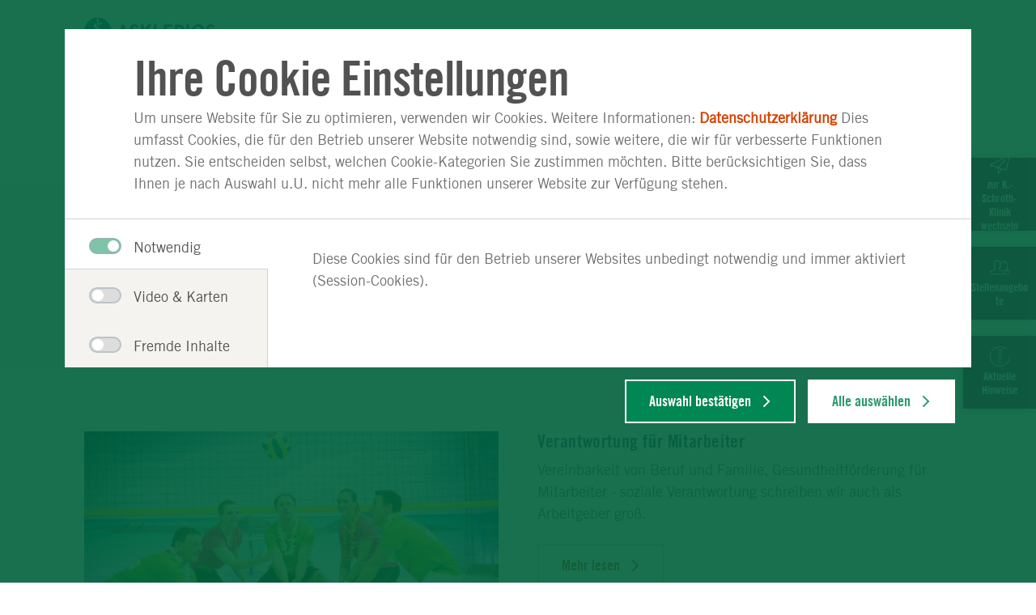

--- FILE ---
content_type: text/html;charset=UTF-8
request_url: https://www.asklepios.com/bad-salzungen/parkklinik/unternehmen/soziale-verantwortung/
body_size: 9666
content:
<!DOCTYPE html>
<html xml:lang="de" lang="de" class="no-js">
    <head>
<meta charset="utf-8"/>
    <title>Soziale Verantwortung - Asklepios Parkklinik Bad Salzungen</title>
<meta name="description" content=""/>
<meta name="keywords" content="Soziale Verantwortung"/>
        <meta name="robots" content="index, follow">
<meta name="apple-mobile-web-app-capable" content="yes"/>
<meta name="format-detection" content="telephone=no"/>
<meta name="viewport" content="width=device-width, initial-scale=1"/>
<link rel="icon" href="/.resources/asklepios-theme/ccefa24/img/appicons/favicon.ico"/>
<link rel="shortcut icon" href="/.resources/asklepios-theme/ccefa24/img/appicons/favicon.ico" type="image/x-icon"/>
<link rel="apple-touch-icon-precomposed" sizes="57x57" href="/.resources/asklepios-theme/ccefa24/img/appicons/touch-icon-57-precomposed.png"/>
<link rel="apple-touch-icon-precomposed" sizes="72x72" href="/.resources/asklepios-theme/ccefa24/img/appicons/touch-icon-72-precomposed.png"/>
<link rel="apple-touch-icon" sizes="76x76" href="/.resources/asklepios-theme/ccefa24/img/appicons/touch-icon-76.png"/>
<link rel="apple-touch-icon-precomposed" sizes="114x114" href="/.resources/asklepios-theme/ccefa24/img/appicons/touch-icon-114-precomposed.png"/>
<link rel="apple-touch-icon" sizes="120x120" href="/.resources/asklepios-theme/ccefa24/img/appicons/touch-icon-120.png"/>
<link rel="apple-touch-icon-precomposed" sizes="144x144" href="/.resources/asklepios-theme/ccefa24/img/appicons/touch-icon-144-precomposed.png"/>
<link rel="apple-touch-icon" sizes="152x152" href="/.resources/asklepios-theme/ccefa24/img/appicons/touch-icon-152.png"/>
<meta name="application-name" content="Asklepios Parkklinik Bad Salzungen"/>
<meta name="msapplication-TileImage" content="/.resources/asklepios-theme/ccefa24/img/appicons/favicon-144.png"/>
<meta name="msapplication-TileColor" content="#ffffff"/>
<meta name="msapplication-square70x70logo" content="/.resources/asklepios-theme/ccefa24/img/appicons/tile-tiny.png"/>
<meta name="msapplication-square150x150logo" content="/.resources/asklepios-theme/ccefa24/img/appicons/tile-square.png"/>
<meta name="msapplication-wide310x150logo" content="/.resources/asklepios-theme/ccefa24/img/appicons/tile-wide.png"/>
<meta name="msapplication-square310x310logo" content="/.resources/asklepios-theme/ccefa24/img/appicons/tile-large.png"/>
            <!--[if ! lte IE 9]><!-->
        <link rel="stylesheet" type="text/css" href="/.resources/asklepios-theme/ccefa24/css/styles.css" media="all"/>
        <!--<![endif]-->
            <!--[if ! lte IE 9]>
        <link rel="stylesheet" type="text/css" href="/.resources/asklepios-theme/ccefa24/css/universal.css" media="all"/>
        <![endif]-->


    <script src="/.resources/asklepios-theme/ccefa24/js/libs.js" ></script>
    <script src="/.resources/asklepios-theme/ccefa24/js/basic.js" ></script>
    <script src="/.resources/asklepios-theme/ccefa24/js/modules.js" async=""></script>


    <script>
      var idsite ='1';
      var _mtm = window._mtm = window._mtm || []; _mtm.push({'mtm.startTime': (new Date().getTime()), 'event': 'mtm.Start'});
      var d = document, g = d.createElement('script'), s = d.getElementsByTagName('script')[0]; g.async = true; g.src = 'https://piwik.asklepios.com/piwik/js/container_979Ymi0z.js'; s.parentNode.insertBefore(g, s);
    </script>


<meta name="google-site-verification" content="fM75cJ1382LOXCoDvcNG_gnlw1h5O88bCuYmYxLbK10"/>

    </head>
    <body>
    <div class="b-skiplinks">
        <ul class="linklist">
            <li>
                <a class="link" href="#main">Springe direkt zum Inhalt (Drücke Enter)</a>
            </li>
        </ul>
    </div>

        <div class="b-page">
<header class="b-page-header" role="banner">
    <div class="box">
    
<div class="b-logo is-default-img">
    <div class="box">
    <a class="logo__link" title="zur Startseite" href="/bad-salzungen/parkklinik/">  <div class="logo__icon-wrapper">
    <img class="logo__icon" src="/.resources/asklepios-theme/ccefa24/img/logo-asklepios.svg" alt="Asklepios-Logo" />
    <strong class="logo__name">Parkklinik Bad Salzungen</strong>
  </div>
</a>
    </div>
</div>


<nav class="b-metanav" role="navigation">
    <div class="box">
        <ul class="navlist">
<li class="item ">
        <a class="link" title="Stellenangebote" href="/bad-salzungen/parkklinik/unternehmen/bewerber/stellenangebote/">Stellenangebote</a>

</li>
<li class="item ">
        <a class="link" title="Lob &amp; Kritik" href="/bad-salzungen/parkklinik/qualitaet/lob/">Lob &amp; Kritik</a>

</li>
<li class="item ">
        <a class="link" title="Kontakt" href="/bad-salzungen/parkklinik/unternehmen/klinik-kontakt/kontakt/">Kontakt</a>

</li>
                <li class="item nav-emergency">
    <a class="link" title="Notfall" href="/bad-salzungen/parkklinik/notfall/">                        Notfall
</a>
                </li>
        </ul>
    </div>
</nav>

    </div>
</header>


<div class="b-page-links js-nav-opener">
    <div class="controller">
        <button type="button" class="toggle"><span class="icon"></span>Navigation anzeigen</button>
    </div>
    <div class="box">
        <ul class="navlist">
        


<li class="btn">

        <a class="link" href="#301a024a-35d3-4b75-b6a6-23cf59341ab8">Abteilungen &amp; <span>Therapien</span></a>
</li>

        
        


<li class="btn">

        <a class="link" href="#614f1e3b-504b-485e-adce-2b63c9bd3bf9">Für Patienten &amp; <span>Angehörige</span></a>
</li>

        
        


<li class="btn">

        <a class="link" href="#27431d8c-2b61-444a-80bf-07c5f618f9b5">Für Ärzte &amp; <span>Fachbesucher</span></a>
</li>

        
        


<li class="btn">

        <a class="link" href="#9433da30-7b4e-4368-bb97-6d62bc044111">Qualität &amp; <span>Sicherheit</span></a>
</li>

        
        


<li class="btn is-active">

        <a class="link" href="#c8bb16f4-53c4-4438-89bc-483111c624d1">Unternehmen &amp; <span>Verantwortung</span></a>
</li>

        
                <li class="btn search">
    <a class="link" title="Suche" href="/bad-salzungen/parkklinik/toolbox/suche/">                        Suche
</a>
                </li>
        </ul>
    </div>
</div>

<div class="b-menu-teaser is-edit-mode">
    <div class="menu-teaser__wrapper">
    </div>
</div>
    <main id="main" class="b-page-main" role="main" tabindex="-1">


    <nav class="b-breadcrumb" role="navigation" itemscope itemtype="http://schema.org/WebPage">
        <div class="box">
            <h2 class="heading">Sie befinden sich hier:</h2>
            <ol class="navlist" itemprop="breadcrumb" itemscope itemtype="http://schema.org/BreadcrumbList">
                    <li class="item" itemprop="itemListElement" itemscope itemtype="http://schema.org/ListItem">
                        <meta itemprop="position" content="1" />
                        <a class="link" href="https://www.asklepios.com/bad-salzungen/parkklinik/" itemscope itemtype="http://schema.org/Thing" itemprop="item">
                            <span class="inner" itemprop="name">Asklepios Parkklinik Bad Salzungen</span>
                        </a>
                    </li>
                    <li class="item" itemprop="itemListElement" itemscope itemtype="http://schema.org/ListItem">
                        <meta itemprop="position" content="2" />
                        <a class="link" href="https://www.asklepios.com/bad-salzungen/parkklinik/unternehmen/" itemscope itemtype="http://schema.org/Thing" itemprop="item">
                            <span class="inner" itemprop="name">Unternehmen &amp; Verantwortung</span>
                        </a>
                    </li>
                <li class="item" itemprop="itemListElement" itemscope itemtype="http://schema.org/ListItem">
                    <meta itemprop="position" content="3"/>
                    <a itemscope itemtype="http://schema.org/Thing" itemprop="item">
                        <meta href="https://www.asklepios.com/bad-salzungen/parkklinik/unternehmen/soziale-verantwortung/"/>
                        <strong class="current" itemprop="name">Soziale Verantwortung</strong>
                    </a>
                </li>
            </ol>
        </div>
    </nav>

    <!-- Intrapage Navigation -->
    <nav class="b-toast-nav initial" role="navigation">
        <div class="box">
            <div class="container">
                <ul class="link-list">
                            <li class="toast">
                                <a class="link" title="zur K.-Schroth-Klinik wechseln" href="/bad-salzungen/ks-klinik/" target="_self">
                                    <div class="icon-wrapper contact">
                                    </div>
                                    <p class="link-text">zur K.-Schroth-Klinik wechseln</p>
                                </a>
                            </li>
                            <li class="toast">
                                <a class="link" title="Stellenangebote" href="/bad-salzungen/parkklinik/unternehmen/bewerber/stellenangebote/" target="_self">
                                        <div class="icon-wrapper">
                                            <img class="toast-icon" src="/dam/jcr:6b7680c9-8c95-4a6f-a287-d520f6b4e97e/job-white.svg">
                                        </div>
                                        <p class="link-text">Stellenangebote</p>
                                </a>
                            </li>
                            <li class="toast">
                                <a class="link" title="Aktuelle Hinweise" href="/bad-salzungen/parkklinik/unternehmen/aktuell/Aktuelle-Hinweise/" target="_self">
                                        <div class="icon-wrapper">
                                            <img class="toast-icon" src="/dam/jcr:613bec53-6caa-4378-8c3f-03af3548e0fc/Asklepios_Icon_Ausrufezeichen_Weiss.svg">
                                        </div>
                                        <p class="link-text">Aktuelle Hinweise</p>
                                </a>
                            </li>
                </ul>
            </div>
        </div>
    </nav>


<section class="b-overview-intro">
    <div class="box">
        <h1>Wir übernehmen Verantwortung</h1>
    </div>
</section>

<section class="b-teaser-group">
    <div class="box">
<div class="container">

<div class="b-standard-teaser" data-content-name="Standard-Teaser" data-content-piece="Verantwortung für Mitarbeiter" data-track-content >
    <a class="link-box" href="/bad-salzungen/parkklinik/unternehmen/bewerber/vorteile/" data-content-target >    <figure class="figure-box">
                <div class="image-box">
        <img class="js-lazy" title="Asklepios Beachvolleyball Turnier 2014" alt="Asklepios Team beim Beachvolleyball" data-srcset="/.imaging/mte/asklepios/standardTeaser/dam/klinikbilder/gemeinsamer-bilderpool/asklepios-aktiv/asklepios-aktiv-beachvolleyball/jcr:content/asklepios-aktiv-beachvolleyball.JPG 320w, /.imaging/mte/asklepios/standardTeaser_592/dam/klinikbilder/gemeinsamer-bilderpool/asklepios-aktiv/asklepios-aktiv-beachvolleyball/jcr:content/asklepios-aktiv-beachvolleyball.JPG 592w" src="/.imaging/mte/asklepios/standardTeaser/dam/klinikbilder/gemeinsamer-bilderpool/asklepios-aktiv/asklepios-aktiv-beachvolleyball/jcr:content/asklepios-aktiv-beachvolleyball.JPG" data-sizes="auto" data-maxdpr="1.0"/>
                </div>
    </figure>
        <div class="text-box">
                <h3>Verantwortung für Mitarbeiter</h3>
            <p>Vereinbarkeit von Beruf und Familie, Gesundheitförderung für Mitarbeiter - soziale Verantwortung schreiben wir auch als Arbeitgeber groß. </p>
            <span class="btn">Mehr lesen</span>
        </div>
</a>
</div>

<div class="b-standard-teaser" data-content-name="Standard-Teaser" data-content-piece="Prävention für Schüler" data-track-content >
    <a class="link-box" href="/bad-salzungen/parkklinik/unternehmen/soziale-verantwortung/praevention-fuer-schueler/" data-content-target >    <figure class="figure-box">
                <div class="image-box">
        <img class="js-lazy" title="praevention-fuer-schueler" alt="Prävention für Schüler" data-srcset="/.imaging/mte/asklepios/standardTeaser/dam/klinikbilder/gemeinsamer-bilderpool/praevention/praevention-fuer-schueler-1440/jcr:content/praevention-fuer-schueler-1440.jpg 320w, /.imaging/mte/asklepios/standardTeaser_592/dam/klinikbilder/gemeinsamer-bilderpool/praevention/praevention-fuer-schueler-1440/jcr:content/praevention-fuer-schueler-1440.jpg 592w" src="/.imaging/mte/asklepios/standardTeaser/dam/klinikbilder/gemeinsamer-bilderpool/praevention/praevention-fuer-schueler-1440/jcr:content/praevention-fuer-schueler-1440.jpg" data-sizes="auto" data-maxdpr="1.0"/>
                </div>
        <figcaption class="caption"> &copy; iStock_000010424061</figcaption>
    </figure>
        <div class="text-box">
                <h3>Prävention für Schüler</h3>
            <p>Vorbeugen für ein gesundes Leben. So engagieren wir uns mit Gesundheitsunterricht für Kinder und Jugendliche.</p>
            <span class="btn">Mehr lesen</span>
        </div>
</a>
</div>

<div class="b-standard-teaser" data-content-name="Standard-Teaser" data-content-piece="Klimamanagement" data-track-content >
    <a class="link-box" href="/bad-salzungen/parkklinik/unternehmen/soziale-verantwortung/" data-content-target >    <figure class="figure-box">
                <div class="image-box">
        <img class="js-lazy" data-srcset="/.imaging/mte/asklepios/standardTeaser/dam/download-dokumente/bad-salzungen/parkklinik/Klikgreen_bild.png/jcr:content/Klikgreen_bild.png 320w, /.imaging/mte/asklepios/standardTeaser_592/dam/download-dokumente/bad-salzungen/parkklinik/Klikgreen_bild.png/jcr:content/Klikgreen_bild.png 592w" src="/.imaging/mte/asklepios/standardTeaser/dam/download-dokumente/bad-salzungen/parkklinik/Klikgreen_bild.png/jcr:content/Klikgreen_bild.png" data-sizes="auto" data-maxdpr="1.0"/>
                </div>
    </figure>
        <div class="text-box">
                <h3>Klimamanagement</h3>
            <p>Mehrwert für unseren Klinikstandort<br/>Durch die Teilnahme am Projekt KLIK green  werden Einsparungen im Bereich Energie, Beschaffung, Mobilität, Abfallvermeidung und Speisenversorgung ermöglicht. Allein durch Energieeinsparungen können wir die betrieblichen Energiekosten um bis zu zehn Prozent reduzieren. Neben ihrem Beitrag für den Klimaschutz entlastet unsere Einrichtungen somit auch das eigene Budget.<br/>Um dies zu realisieren, werden beschäftige Fachkräfte zu Klimamanager*innen qualifiziert. Dabei organisiert das Projekt Schulungen, Workshops und einen fachlichen Austausch. Es begleitet die Klimamanager*innen knüpft Kontakte, unterstützt und motiviert. Auf diese Weise stärkt KLIK green das bereichsübergreifende Klimaschutzmanagement und bietet über das KLIK-Netzwerk einen langfristigen Austausch der Klimamanager*innen. Weiterhin bietet KLIK green Hilfestellungen bei der Recherche und Beantragung von Fördermitteln zur Finanzierung von Maßnahmen. Damit können nicht nur geringinvestive Aktivitäten sondern auch Investitionen ermöglicht werden.<br/></p>
            <span class="btn">Mehr lesen</span>
        </div>
</a>
</div>
</div>


    </div>
</section>

<section class="b-content-sharing">
    <div class="box">
        <h2 class="heading">Seite teilen:</h2>
        <div class="shariff" data-lang="de" data-services="[&quot;facebook&quot;,&quot;twitter&quot;]"></div>
    </div>
</section>


    </main>

<div class="b-doc-check-notification is-hidden">
    <form action="/doccheck/logout/" method="post">
        <input type="hidden" name="doc-check-ref" value="ef47de06-cb96-489d-be78-ca63cd5e4dbc"/>
        
        <button class="btn" type="submit">DocCheck ausloggen</button>
        <span class="login-success">Sie haben sich erfolgreich über DocCheck angemeldet.</span>
        <span class="logout-success">Sie haben sich erfolgreich abgemeldet.</span>
        <span class="logout">DocCheck ausloggen</span>
    </form>
</div>

<footer class="b-page-footer" role="contentinfo">
    
<section class="b-social-media-teaser">
    <div class="box">
        <div class="content">
            <div class="text-box">
                <div class="inner">
                    <h2 class="heading">Auf dem Laufenden bleiben</h2>
                </div>
            </div>
            <ul class="container">
                    <li class="item">
                        <a href="http://www.facebook.com/asklepioskliniken" target="_blank" class="facebook" title="Facebook">
                            <span class="link-icon"></span>
                            <span class="link-text">Facebook</span>
                        </a>
                    </li>
                    <li class="item">
                        <a href="https://twitter.com/asklepiosgruppe " target="_blank" class="twitter" title="X">
                            <span class="link-icon"></span>
                            <span class="link-text">X</span>
                        </a>
                    </li>
                    <li class="item">
                        <a href="http://www.youtube.com/asklepioskliniken" target="_blank" class="youtube" title="Youtube">
                            <span class="link-icon"></span>
                            <span class="link-text">Youtube</span>
                        </a>
                    </li>
            </ul>
        </div>
    </div>
</section>
<section  class="b-site-info">
    <div class="nav">
        <div class="box">
            <h2>Asklepios Seiteninformationen</h2>
            <ul class="navlist">

<li class="btn" data-track-content data-content-name="Footer">
    <a class="link" title="Impressum" href="/bad-salzungen/parkklinik/unternehmen/impressum/" data-content-target  data-content-piece="Impressum">Impressum</a>
</li>

<li class="btn" data-track-content data-content-name="Footer">
    <a class="link" title="Datenschutz" href="/bad-salzungen/parkklinik/unternehmen/datenschutzerklaerung/" data-content-target  data-content-piece="Datenschutz">Datenschutz</a>
</li>

<li class="btn" data-track-content data-content-name="Footer">
    <a class="link" title="Nutzungsbedingungen" href="/bad-salzungen/parkklinik/unternehmen/nutzung/" data-content-target  data-content-piece="Nutzungsbedingungen">Nutzungsbedingungen</a>
</li>

<li class="btn" data-track-content data-content-name="Footer">
    <a class="link" title="Konzern Startseite" target="_blank" href="http://www.asklepios.com" data-content-target  data-content-piece="Konzern Startseite">Konzern Startseite</a>
</li>
                <li class="btn " data-track-content data-content-name="Footer">
                    <a data-content-target data-content-piece="Cookie Einstellungen" href="#" data-js-atom="show-cookie-overlay-link">Cookie Einstellungen</a>
                </li>
            </ul>
        </div>
    </div>
    <div class="copyright">
        <b>&copy; Asklepios Kliniken GmbH &amp; Co. KGaA 2026</b>
    </div>
</section>
</footer>

</div>

<div class="b-scroll-top js-top">
    <button type="button" title="nach oben">Zum Seitenanfang</button>
</div>


<div class="b-overlay-nav" aria-role="dialog" aria-labelledby="primary-nav-label">
    <div class="box">
        <nav class="b-page-nav js-tabtree-section" role="navigation" data-set-focus="true">
            <div class="controller">

<div class="b-logo is-default-img">
    <div class="box">
    <a class="logo__link" title="zur Startseite" href="/bad-salzungen/parkklinik/">  <div class="logo__icon-wrapper">
    <img class="logo__icon" src="/.resources/asklepios-theme/ccefa24/img/logo-asklepios.svg" alt="Asklepios-Logo" />
    <strong class="logo__name">Parkklinik Bad Salzungen</strong>
  </div>
</a>
    </div>
</div>

                <button type="button" class="back">
                    <span class="icon"></span>Zurück</button>
                <button type="button" class="toggle">
                    <span class="icon"></span>Navigation anzeigen</button>
            </div>
            <div class="box">
                <div class="primary-nav">
                    <h2 id="primary-nav-label">Hauptnavigation</h2>
                    <ul class="navlist">
                            <li class="btn">
                                <a class="link" href="#301a024a-35d3-4b75-b6a6-23cf59341ab8">Abteilungen &amp; <span>Therapien</span></a>
                            </li>
                            <li class="btn">
                                <a class="link" href="#614f1e3b-504b-485e-adce-2b63c9bd3bf9">Für Patienten &amp; <span>Angehörige</span></a>
                            </li>
                            <li class="btn">
                                <a class="link" href="#27431d8c-2b61-444a-80bf-07c5f618f9b5">Für Ärzte &amp; <span>Fachbesucher</span></a>
                            </li>
                            <li class="btn">
                                <a class="link" href="#9433da30-7b4e-4368-bb97-6d62bc044111">Qualität &amp; <span>Sicherheit</span></a>
                            </li>
                            <li class="btn">
                                <a class="link" href="#c8bb16f4-53c4-4438-89bc-483111c624d1">Unternehmen &amp; <span>Verantwortung</span></a>
                            </li>
                            <li class="btn search">
    <a class="link" title="Suche" href="/bad-salzungen/parkklinik/toolbox/suche/">                                    Suche
</a>
                            </li>
                    </ul>
                        <ul class="navlist is-site-info">
                                <li class="btn nav-emergency">
    <a class="link" title="Notfall" href="/bad-salzungen/parkklinik/notfall/">                                        Notfall
</a>
                                </li>
                                <li class="btn">
                                        <a class="link" title="Stellenangebote" href="/bad-salzungen/parkklinik/unternehmen/bewerber/stellenangebote/">Stellenangebote</a>

                                </li>
                                <li class="btn">
                                        <a class="link" title="Lob &amp; Kritik" href="/bad-salzungen/parkklinik/qualitaet/lob/">Lob &amp; Kritik</a>

                                </li>
                                <li class="btn">
                                        <a class="link" title="Kontakt" href="/bad-salzungen/parkklinik/unternehmen/klinik-kontakt/kontakt/">Kontakt</a>

                                </li>
                                <li class="btn">
                                        <a class="link" title="Impressum" href="/bad-salzungen/parkklinik/unternehmen/impressum/">Impressum</a>

                                </li>
                                <li class="btn">
                                        <a class="link" title="Datenschutz" href="/bad-salzungen/parkklinik/unternehmen/datenschutzerklaerung/">Datenschutz</a>

                                </li>
                                <li class="btn">
                                        <a class="link" title="Nutzungsbedingungen" href="/bad-salzungen/parkklinik/unternehmen/nutzung/">Nutzungsbedingungen</a>

                                </li>
                                <li class="btn">
                                        <a class="link" title="Konzern Startseite" target="_blank" href="http://www.asklepios.com">Konzern Startseite</a>

                                </li>
                                <li class="btn is-active">
                                    <a class="link" data-content-piece="Cookie Einstellungen" href="#" data-js-atom="show-cookie-overlay-link">Cookie Einstellungen</a>
                                </li>
                        </ul>
                </div>
                    <div class="menu-group" style="display: block;">
                        <div class="menu-wrapper">
                                <div class="menu" id="301a024a-35d3-4b75-b6a6-23cf59341ab8">
                                    <div class="box">
                                        <ul class="menu-item is-overview ">
                                            <li class="item-sub">
                                                <div class="title">
                                                    <div class="btn-sub">
    <a class="link-sub" title="Abteilungen &amp; \Therapien" href="/bad-salzungen/parkklinik/abteilungen/"><span class="inner">Zur Übersicht: Abteilungen &amp; Therapien</span></a>

                                                    </div>
                                                </div>
                                            </li>
                                        </ul>

<ul class="menu-item">
    <li class="item-sub">
        <div class="title">
            <div class="btn-sub">
    <a class="link-sub" title="Abteilungen" href="/bad-salzungen/parkklinik/abteilungen/abteilungen/"><span class="inner">Abteilungen</span></a>
            </div>
        </div>

    <div class="level-3">
        <div class="box">
            <ul class="linklist">
                <li class="item-level-3 is-overview">
    <a class="link-level-3" title="Abteilungen" href="/bad-salzungen/parkklinik/abteilungen/abteilungen/">                        <span class="inner">Zur Übersicht: Abteilungen</span>
</a>
                </li>
                    <li class="item-level-3">
    <a class="link-level-3" title="Orthopädie" href="/bad-salzungen/parkklinik/abteilungen/orthopaedie/">                            <span class="inner">Orthopädie</span>
</a>
                    </li>
                    <li class="item-level-3">
    <a class="link-level-3" title="Pneumologie/ Onkologie" href="/bad-salzungen/parkklinik/abteilungen/pneumologie-onkologie/">                            <span class="inner">Pneumologie/ Onkologie</span>
</a>
                    </li>
                    <li class="item-level-3">
    <a class="link-level-3" title="Praxis für Ergotherapie" href="/bad-salzungen/parkklinik/abteilungen/Praxis-fuer-Ergotherapie/">                            <span class="inner">Praxis für Ergotherapie</span>
</a>
                    </li>
            </ul>
        </div>
    </div>

    </li>
</ul>


<ul class="menu-item">
    <li class="item-sub">
        <div class="title">
            <div class="btn-sub">
    <a class="link-sub" title="Therapieangebote" href="/bad-salzungen/parkklinik/abteilungen/therapien/"><span class="inner">Therapieangebote</span></a>
            </div>
        </div>

    <div class="level-3">
        <div class="box">
            <ul class="linklist">
                <li class="item-level-3 is-overview">
    <a class="link-level-3" title="Therapieangebote" href="/bad-salzungen/parkklinik/abteilungen/therapien/">                        <span class="inner">Zur Übersicht: Therapieangebote</span>
</a>
                </li>
                    <li class="item-level-3">
    <a class="link-level-3" title="Physiotherapie" href="/bad-salzungen/parkklinik/abteilungen/therapien/physiotherapie/">                            <span class="inner">Physiotherapie</span>
</a>
                    </li>
                    <li class="item-level-3">
    <a class="link-level-3" title="Ergotherapie" href="/bad-salzungen/parkklinik/abteilungen/therapien/ergotherapie/">                            <span class="inner">Ergotherapie</span>
</a>
                    </li>
                    <li class="item-level-3">
    <a class="link-level-3" title="Ernährungsberatung" href="/bad-salzungen/parkklinik/abteilungen/therapien/diaetetik/">                            <span class="inner">Ernährungsberatung</span>
</a>
                    </li>
                    <li class="item-level-3">
    <a class="link-level-3" title="Psychologie" href="/bad-salzungen/parkklinik/abteilungen/therapien/psychologie/">                            <span class="inner">Psychologie</span>
</a>
                    </li>
                    <li class="item-level-3">
    <a class="link-level-3" title="Logopädie" href="/bad-salzungen/parkklinik/abteilungen/therapien/logopaedie/">                            <span class="inner">Logopädie</span>
</a>
                    </li>
            </ul>
        </div>
    </div>

    </li>
</ul>


<ul class="menu-item">
    <li class="item-sub">
        <div class="title">
            <div class="btn-sub">
    <a class="link-sub" title="Medical Fitness" href="/bad-salzungen/parkklinik/abteilungen/medicalfitness/"><span class="inner">Medical Fitness</span></a>
            </div>
        </div>

    <div class="level-3">
        <div class="box">
            <ul class="linklist">
                <li class="item-level-3 is-overview">
    <a class="link-level-3" title="Medical Fitness" href="/bad-salzungen/parkklinik/abteilungen/medicalfitness/">                        <span class="inner">Zur Übersicht: Medical Fitness</span>
</a>
                </li>
                    <li class="item-level-3">
    <a class="link-level-3" title="Leistungen, Preise & Öffnungszeiten" href="/bad-salzungen/parkklinik/abteilungen/medicalfitness/anmeldung-medicalfitness/">                            <span class="inner">Leistungen, Preise & Öffnungszeiten</span>
</a>
                    </li>
                    <li class="item-level-3">
    <a class="link-level-3" title="Reha-Sport" href="/bad-salzungen/parkklinik/abteilungen/medicalfitness/rehasport/">                            <span class="inner">Reha-Sport</span>
</a>
                    </li>
            </ul>
        </div>
    </div>

    </li>
</ul>


<ul class="menu-item">
    <li class="item-sub">
        <div class="title">
            <div class="btn-sub">
    <a class="link-sub" title="Praxis für Logopädie" href="/bad-salzungen/parkklinik/abteilungen/praxis-logo/"><span class="inner">Praxis für Logopädie</span></a>
            </div>
        </div>


    </li>
</ul>


<ul class="menu-item">
    <li class="item-sub">
        <div class="title">
            <div class="btn-sub">
    <a class="link-sub" title="Ambulante Ernährungsberatung" href="/bad-salzungen/parkklinik/abteilungen/ambulante-ernaehrungsberatung/"><span class="inner">Ambulante Ernährungsberatung</span></a>
            </div>
        </div>

    <div class="level-3">
        <div class="box">
            <ul class="linklist">
                <li class="item-level-3 is-overview">
    <a class="link-level-3" title="Ambulante Ernährungsberatung" href="/bad-salzungen/parkklinik/abteilungen/ambulante-ernaehrungsberatung/">                        <span class="inner">Zur Übersicht: Ambulante Ernährungsberatung</span>
</a>
                </li>
                    <li class="item-level-3">
    <a class="link-level-3" title="Behandlungsfelder & Kostenübernahme" href="/bad-salzungen/parkklinik/abteilungen/ambulante-ernaehrungsberatung/anmeldung/">                            <span class="inner">Behandlungsfelder & Kostenübernahme</span>
</a>
                    </li>
                    <li class="item-level-3">
    <a class="link-level-3" title="Prävention" href="/bad-salzungen/parkklinik/abteilungen/ambulante-ernaehrungsberatung/praevention/">                            <span class="inner">Prävention</span>
</a>
                    </li>
            </ul>
        </div>
    </div>

    </li>
</ul>


<ul class="menu-item">
    <li class="item-sub">
        <div class="title">
            <div class="btn-sub">
    <a class="link-sub" title="Praxis für Physiotherapie Parkklinik" href="/bad-salzungen/parkklinik/abteilungen/praxis-physiotherapie/"><span class="inner">Praxis für Physiotherapie Parkklinik</span></a>
            </div>
        </div>


    </li>
</ul>


<ul class="menu-item">
    <li class="item-sub">
        <div class="title">
            <div class="btn-sub">
    <a class="link-sub" title="Praxis für Ergotherapie" href="/bad-salzungen/parkklinik/abteilungen/Praxis-fuer-Ergotherapie/"><span class="inner">Praxis für Ergotherapie</span></a>
            </div>
        </div>


    </li>
</ul>


<ul class="menu-item">
    <li class="item-sub">
        <div class="title">
            <div class="btn-sub">
    <a class="link-sub" title="Nachsorgeangebote" href="/bad-salzungen/parkklinik/abteilungen/nachsorge/"><span class="inner">Nachsorgeangebote</span></a>
            </div>
        </div>


    </li>
</ul>

                                    </div>
                                </div>
                                <div class="menu" id="614f1e3b-504b-485e-adce-2b63c9bd3bf9">
                                    <div class="box">
                                        <ul class="menu-item is-overview ">
                                            <li class="item-sub">
                                                <div class="title">
                                                    <div class="btn-sub">
    <a class="link-sub" title="Für Patienten &amp; \Angehörige" href="/bad-salzungen/parkklinik/patienten/"><span class="inner">Zur Übersicht: Für Patienten &amp; Angehörige</span></a>

                                                    </div>
                                                </div>
                                            </li>
                                        </ul>

<ul class="menu-item">
    <li class="item-sub">
        <div class="title">
            <div class="btn-sub">
    <a class="link-sub" title="Anmeldung & Aufnahme" href="/bad-salzungen/parkklinik/patienten/anmeldung/"><span class="inner">Anmeldung & Aufnahme</span></a>
            </div>
        </div>

    <div class="level-3">
        <div class="box">
            <ul class="linklist">
                <li class="item-level-3 is-overview">
    <a class="link-level-3" title="Anmeldung & Aufnahme" href="/bad-salzungen/parkklinik/patienten/anmeldung/">                        <span class="inner">Zur Übersicht: Anmeldung & Aufnahme</span>
</a>
                </li>
                    <li class="item-level-3">
    <a class="link-level-3" title="Beantragung Ihrer Reha" href="/bad-salzungen/parkklinik/patienten/anmeldung/wie-reha-beantragen/">                            <span class="inner">Beantragung Ihrer Reha</span>
</a>
                    </li>
                    <li class="item-level-3">
    <a class="link-level-3" title="Anreise & Aufnahme" href="/bad-salzungen/parkklinik/patienten/anmeldung/aufnahme/">                            <span class="inner">Anreise & Aufnahme</span>
</a>
                    </li>
                    <li class="item-level-3">
    <a class="link-level-3" title="Aufenthalt vorbereiten" href="/bad-salzungen/parkklinik/patienten/anmeldung/aufenthalt-vorbereiten/">                            <span class="inner">Aufenthalt vorbereiten</span>
</a>
                    </li>
                    <li class="item-level-3">
    <a class="link-level-3" title="Zuzahlung & Kostenübernahme" href="/bad-salzungen/parkklinik/patienten/anmeldung/zuzahlung/">                            <span class="inner">Zuzahlung & Kostenübernahme</span>
</a>
                    </li>
                    <li class="item-level-3">
    <a class="link-level-3" title="Selbstzahler & Privatpatienten" href="/bad-salzungen/parkklinik/patienten/anmeldung/selbstzahler-und-privatpatienten/">                            <span class="inner">Selbstzahler & Privatpatienten</span>
</a>
                    </li>
            </ul>
        </div>
    </div>

    </li>
</ul>


<ul class="menu-item">
    <li class="item-sub">
        <div class="title">
            <div class="btn-sub">
    <a class="link-sub" title="Während des Aufenthalts" href="/bad-salzungen/parkklinik/patienten/waehrend-aufenthalt/"><span class="inner">Während des Aufenthalts</span></a>
            </div>
        </div>

    <div class="level-3">
        <div class="box">
            <ul class="linklist">
                <li class="item-level-3 is-overview">
    <a class="link-level-3" title="Während des Aufenthalts" href="/bad-salzungen/parkklinik/patienten/waehrend-aufenthalt/">                        <span class="inner">Zur Übersicht: Während des Aufenthalts</span>
</a>
                </li>
                    <li class="item-level-3">
    <a class="link-level-3" title="Pflege" href="/bad-salzungen/parkklinik/patienten/waehrend-aufenthalt/pflege/">                            <span class="inner">Pflege</span>
</a>
                    </li>
                    <li class="item-level-3">
    <a class="link-level-3" title="Sozialdienst" href="/bad-salzungen/parkklinik/abteilungen/therapien/sozialdienst/">                            <span class="inner">Sozialdienst</span>
</a>
                    </li>
                    <li class="item-level-3">
    <a class="link-level-3" title="Speiseplan" href="/bad-salzungen/parkklinik/patienten/waehrend-aufenthalt/speiseplan/">                            <span class="inner">Speiseplan</span>
</a>
                    </li>
                    <li class="item-level-3">
    <a class="link-level-3" title="Begleitpersonen" href="/bad-salzungen/parkklinik/patienten/waehrend-aufenthalt/begleitpersonen/">                            <span class="inner">Begleitpersonen</span>
</a>
                    </li>
                    <li class="item-level-3">
    <a class="link-level-3" title="Besucher" href="/bad-salzungen/parkklinik/patienten/waehrend-aufenthalt/besucher/">                            <span class="inner">Besucher</span>
</a>
                    </li>
                    <li class="item-level-3">
    <a class="link-level-3" title="Unser Klinik A-Z" href="/bad-salzungen/parkklinik/patienten/waehrend-aufenthalt/a-bis-z/">                            <span class="inner">Unser Klinik A-Z</span>
</a>
                    </li>
                    <li class="item-level-3">
    <a class="link-level-3" title="Ihr Zimmer" href="/bad-salzungen/parkklinik/patienten/waehrend-aufenthalt/zimmer/">                            <span class="inner">Ihr Zimmer</span>
</a>
                    </li>
                    <li class="item-level-3">
    <a class="link-level-3" title="Freizeitangebote" href="/bad-salzungen/parkklinik/patienten/waehrend-aufenthalt/freizeit/">                            <span class="inner">Freizeitangebote</span>
</a>
                    </li>
            </ul>
        </div>
    </div>

    </li>
</ul>


<ul class="menu-item">
    <li class="item-sub">
        <div class="title">
            <div class="btn-sub">
    <a class="link-sub" title="Nach dem Aufenthalt" href="/bad-salzungen/parkklinik/patienten/nach-aufenthalt/"><span class="inner">Nach dem Aufenthalt</span></a>
            </div>
        </div>

    <div class="level-3">
        <div class="box">
            <ul class="linklist">
                <li class="item-level-3 is-overview">
    <a class="link-level-3" title="Nach dem Aufenthalt" href="/bad-salzungen/parkklinik/patienten/nach-aufenthalt/">                        <span class="inner">Zur Übersicht: Nach dem Aufenthalt</span>
</a>
                </li>
                    <li class="item-level-3">
    <a class="link-level-3" title="Entlassung & Abreise" href="/bad-salzungen/parkklinik/patienten/nach-aufenthalt/abreise/">                            <span class="inner">Entlassung & Abreise</span>
</a>
                    </li>
                    <li class="item-level-3">
    <a class="link-level-3" title="Lob & Kritik" href="/bad-salzungen/parkklinik/patienten/nach-aufenthalt/lob-kritik/">                            <span class="inner">Lob & Kritik</span>
</a>
                    </li>
                    <li class="item-level-3">
    <a class="link-level-3" title="Nachsorgeleistungen" href="/bad-salzungen/parkklinik/patienten/nach-aufenthalt/nachsorgeleistungen/">                            <span class="inner">Nachsorgeleistungen</span>
</a>
                    </li>
            </ul>
        </div>
    </div>

    </li>
</ul>


<ul class="menu-item">
    <li class="item-sub">
        <div class="title">
            <div class="btn-sub">
    <a class="link-sub" title="Health TV im Livestream" href="/bad-salzungen/parkklinik/patienten/health-tv/"><span class="inner">Health TV im Livestream</span></a>
            </div>
        </div>


    </li>
</ul>


<ul class="menu-item">
    <li class="item-sub">
        <div class="title">
            <div class="btn-sub">
    <a class="link-sub" title="Online-Grußkarte senden" href="/bad-salzungen/parkklinik/grusskarten-formular/"><span class="inner">Online-Grußkarte senden</span></a>
            </div>
        </div>


    </li>
</ul>

                                    </div>
                                </div>
                                <div class="menu" id="27431d8c-2b61-444a-80bf-07c5f618f9b5">
                                    <div class="box">
                                        <ul class="menu-item is-overview ">
                                            <li class="item-sub">
                                                <div class="title">
                                                    <div class="btn-sub">
    <a class="link-sub" title="Für Ärzte &amp; \Fachbesucher" href="/bad-salzungen/parkklinik/aerzte/"><span class="inner">Zur Übersicht: Für Ärzte &amp; Fachbesucher</span></a>

                                                    </div>
                                                </div>
                                            </li>
                                        </ul>

<ul class="menu-item">
    <li class="item-sub">
        <div class="title">
            <div class="btn-sub">
    <a class="link-sub" title="Fortbildung" href="/bad-salzungen/parkklinik/aerzte/fortbildung/"><span class="inner">Fortbildung</span></a>
            </div>
        </div>

    <div class="level-3">
        <div class="box">
            <ul class="linklist">
                <li class="item-level-3 is-overview">
    <a class="link-level-3" title="Fortbildung" href="/bad-salzungen/parkklinik/aerzte/fortbildung/">                        <span class="inner">Zur Übersicht: Fortbildung</span>
</a>
                </li>
                    <li class="item-level-3">
    <a class="link-level-3" title="Fortbildungsveranstaltungen" href="/bad-salzungen/parkklinik/aerzte/fortbildung/veranstaltungen/">                            <span class="inner">Fortbildungsveranstaltungen</span>
</a>
                    </li>
                    <li class="item-level-3">
    <a class="link-level-3" title="Medtropole Magazin" href="/bad-salzungen/parkklinik/aerzte/fortbildung/medtropole/">                            <span class="inner">Medtropole Magazin</span>
</a>
                    </li>
            </ul>
        </div>
    </div>

    </li>
</ul>


<ul class="menu-item">
    <li class="item-sub">
        <div class="title">
            <div class="btn-sub">
    <a class="link-sub" title="Beruf & Karriere" href="/bad-salzungen/parkklinik/unternehmen/bewerber/"><span class="inner">Beruf & Karriere</span></a>
            </div>
        </div>


    </li>
</ul>

                                    </div>
                                </div>
                                <div class="menu" id="9433da30-7b4e-4368-bb97-6d62bc044111">
                                    <div class="box">
                                        <ul class="menu-item is-overview ">
                                            <li class="item-sub">
                                                <div class="title">
                                                    <div class="btn-sub">
    <a class="link-sub" title="Qualität &amp; \Sicherheit" href="/bad-salzungen/parkklinik/qualitaet/"><span class="inner">Zur Übersicht: Qualität &amp; Sicherheit</span></a>

                                                    </div>
                                                </div>
                                            </li>
                                        </ul>

<ul class="menu-item">
    <li class="item-sub">
        <div class="title">
            <div class="btn-sub">
    <a class="link-sub" title="Patientensicherheit" href="/bad-salzungen/parkklinik/qualitaet/sicherheit-uebersicht/programm-sicherheit/"><span class="inner">Patientensicherheit</span></a>
            </div>
        </div>

    <div class="level-3">
        <div class="box">
            <ul class="linklist">
                <li class="item-level-3 is-overview">
    <a class="link-level-3" title="Patientensicherheit" href="/bad-salzungen/parkklinik/qualitaet/sicherheit-uebersicht/programm-sicherheit/">                        <span class="inner">Zur Übersicht: Patientensicherheit</span>
</a>
                </li>
                    <li class="item-level-3">
    <a class="link-level-3" title="Asklepios Programm Patientensicherheit" href="/bad-salzungen/parkklinik/qualitaet/sicherheit-uebersicht/programm-sicherheit/">                            <span class="inner">Asklepios Programm Patientensicherheit</span>
</a>
                    </li>
                    <li class="item-level-3">
    <a class="link-level-3" title="Aktion "Saubere Hände"" href="/bad-salzungen/parkklinik/qualitaet/sicherheit-uebersicht/saubere-haende/">                            <span class="inner">Aktion "Saubere Hände"</span>
</a>
                    </li>
            </ul>
        </div>
    </div>

    </li>
</ul>


<ul class="menu-item">
    <li class="item-sub">
        <div class="title">
            <div class="btn-sub">
    <a class="link-sub" title="Qualitätsmanagement" href="/bad-salzungen/parkklinik/qualitaet/qualitaetsmanagement/"><span class="inner">Qualitätsmanagement</span></a>
            </div>
        </div>

    <div class="level-3">
        <div class="box">
            <ul class="linklist">
                <li class="item-level-3 is-overview">
    <a class="link-level-3" title="Qualitätsmanagement" href="/bad-salzungen/parkklinik/qualitaet/qualitaetsmanagement/">                        <span class="inner">Zur Übersicht: Qualitätsmanagement</span>
</a>
                </li>
                    <li class="item-level-3">
    <a class="link-level-3" title="Auszeichnungen & Zertifizierungen" href="/bad-salzungen/parkklinik/qualitaet/qualitaetsmanagement/auszeichnungen-zertifizierungen/">                            <span class="inner">Auszeichnungen & Zertifizierungen</span>
</a>
                    </li>
            </ul>
        </div>
    </div>

    </li>
</ul>


<ul class="menu-item">
    <li class="item-sub">
        <div class="title">
            <div class="btn-sub">
    <a class="link-sub" title="Lob & Kritik" href="/bad-salzungen/parkklinik/qualitaet/lob/"><span class="inner">Lob & Kritik</span></a>
            </div>
        </div>


    </li>
</ul>

                                    </div>
                                </div>
                                <div class="menu" id="c8bb16f4-53c4-4438-89bc-483111c624d1">
                                    <div class="box">
                                        <ul class="menu-item is-overview ">
                                            <li class="item-sub">
                                                <div class="title">
                                                    <div class="btn-sub">
    <a class="link-sub" title="Unternehmen &amp; \Verantwortung" href="/bad-salzungen/parkklinik/unternehmen/"><span class="inner">Zur Übersicht: Unternehmen &amp; Verantwortung</span></a>

                                                    </div>
                                                </div>
                                            </li>
                                        </ul>

<ul class="menu-item">
    <li class="item-sub">
        <div class="title">
            <div class="btn-sub">
    <a class="link-sub" title="Aktuelles" href="/bad-salzungen/parkklinik/unternehmen/aktuell/"><span class="inner">Aktuelles</span></a>
            </div>
        </div>

    <div class="level-3">
        <div class="box">
            <ul class="linklist">
                <li class="item-level-3 is-overview">
    <a class="link-level-3" title="Aktuelles" href="/bad-salzungen/parkklinik/unternehmen/aktuell/">                        <span class="inner">Zur Übersicht: Aktuelles</span>
</a>
                </li>
                    <li class="item-level-3">
    <a class="link-level-3" title="Veranstaltungen" href="/bad-salzungen/parkklinik/unternehmen/aktuell/veranstaltungen/">                            <span class="inner">Veranstaltungen</span>
</a>
                    </li>
                    <li class="item-level-3">
    <a class="link-level-3" title="Aktuelle Meldungen" href="/bad-salzungen/parkklinik/unternehmen/aktuell/meldungen/">                            <span class="inner">Aktuelle Meldungen</span>
</a>
                    </li>
            </ul>
        </div>
    </div>

    </li>
</ul>


<ul class="menu-item is-active">
    <li class="item-sub">
        <div class="title">
            <div class="btn-sub">
    <a class="link-sub" title="Soziale Verantwortung" href="/bad-salzungen/parkklinik/unternehmen/soziale-verantwortung/"><span class="inner">Soziale Verantwortung</span></a>
            </div>
        </div>

    <div class="level-3">
        <div class="box">
            <ul class="linklist">
                <li class="item-level-3 is-overview is-active">
    <a class="link-level-3" title="Soziale Verantwortung" href="/bad-salzungen/parkklinik/unternehmen/soziale-verantwortung/">                        <span class="inner">Zur Übersicht: Soziale Verantwortung</span>
</a>
                </li>
                    <li class="item-level-3">
    <a class="link-level-3" title="Prävention für Schüler" href="/bad-salzungen/parkklinik/unternehmen/soziale-verantwortung/praevention-fuer-schueler/">                            <span class="inner">Prävention für Schüler</span>
</a>
                    </li>
                    <li class="item-level-3">
    <a class="link-level-3" title="Engagement vor Ort" href="/bad-salzungen/parkklinik/unternehmen/soziale-verantwortung/engagement/">                            <span class="inner">Engagement vor Ort</span>
</a>
                    </li>
                    <li class="item-level-3">
    <a class="link-level-3" title="Soziale Verantwortung im Asklepios Konzern" href="/bad-salzungen/parkklinik/unternehmen/soziale-verantwortung/verantwortung-asklepios/">                            <span class="inner">Soziale Verantwortung im Asklepios Konzern</span>
</a>
                    </li>
                    <li class="item-level-3">
    <a class="link-level-3" title="Klimamanagement" href="/bad-salzungen/parkklinik/unternehmen/soziale-verantwortung/klimamanagement/">                            <span class="inner">Klimamanagement</span>
</a>
                    </li>
            </ul>
        </div>
    </div>

    </li>
</ul>


<ul class="menu-item">
    <li class="item-sub">
        <div class="title">
            <div class="btn-sub">
    <a class="link-sub" title="Arbeiten bei Asklepios" href="/bad-salzungen/parkklinik/unternehmen/bewerber/"><span class="inner">Arbeiten bei Asklepios</span></a>
            </div>
        </div>

    <div class="level-3">
        <div class="box">
            <ul class="linklist">
                <li class="item-level-3 is-overview">
    <a class="link-level-3" title="Arbeiten bei Asklepios" href="/bad-salzungen/parkklinik/unternehmen/bewerber/">                        <span class="inner">Zur Übersicht: Arbeiten bei Asklepios</span>
</a>
                </li>
                    <li class="item-level-3">
    <a class="link-level-3" title="Stellenangebote" href="/bad-salzungen/parkklinik/unternehmen/bewerber/stellenangebote/">                            <span class="inner">Stellenangebote</span>
</a>
                    </li>
                    <li class="item-level-3">
    <a class="link-level-3" title="Darum Bad Salzungen" href="/bad-salzungen/parkklinik/unternehmen/bewerber/darum-bad-salzungen/">                            <span class="inner">Darum Bad Salzungen</span>
</a>
                    </li>
                    <li class="item-level-3">
    <a class="link-level-3" title="Vorteile für Mitarbeiter" href="/bad-salzungen/parkklinik/unternehmen/bewerber/vorteile/">                            <span class="inner">Vorteile für Mitarbeiter</span>
</a>
                    </li>
                    <li class="item-level-3">
    <a class="link-level-3" title="Angebote für Ärzte" href="/bad-salzungen/parkklinik/unternehmen/bewerber/aerzte/">                            <span class="inner">Angebote für Ärzte</span>
</a>
                    </li>
                    <li class="item-level-3">
    <a class="link-level-3" title="Angebote für die Pflege" href="/bad-salzungen/parkklinik/unternehmen/bewerber/pflege/">                            <span class="inner">Angebote für die Pflege</span>
</a>
                    </li>
                    <li class="item-level-3">
    <a class="link-level-3" title="Angebote für Therapeuten" href="/bad-salzungen/parkklinik/unternehmen/bewerber/therapeuten/">                            <span class="inner">Angebote für Therapeuten</span>
</a>
                    </li>
                    <li class="item-level-3">
    <a class="link-level-3" title="Angebote für Einsteiger" href="/bad-salzungen/parkklinik/unternehmen/bewerber/einsteiger/">                            <span class="inner">Angebote für Einsteiger</span>
</a>
                    </li>
            </ul>
        </div>
    </div>

    </li>
</ul>


<ul class="menu-item">
    <li class="item-sub">
        <div class="title">
            <div class="btn-sub">
    <a class="link-sub" title="Klinik & Kontakt" href="/bad-salzungen/parkklinik/unternehmen/klinik-kontakt/"><span class="inner">Klinik & Kontakt</span></a>
            </div>
        </div>

    <div class="level-3">
        <div class="box">
            <ul class="linklist">
                <li class="item-level-3 is-overview">
    <a class="link-level-3" title="Klinik & Kontakt" href="/bad-salzungen/parkklinik/unternehmen/klinik-kontakt/">                        <span class="inner">Zur Übersicht: Klinik & Kontakt</span>
</a>
                </li>
                    <li class="item-level-3">
    <a class="link-level-3" title="Adresse & Anfahrt" href="/bad-salzungen/parkklinik/unternehmen/klinik-kontakt/anfahrt/">                            <span class="inner">Adresse & Anfahrt</span>
</a>
                    </li>
                    <li class="item-level-3">
    <a class="link-level-3" title="Klinik auf einen Blick" href="/bad-salzungen/parkklinik/unternehmen/klinik-kontakt/kurzprofil/">                            <span class="inner">Klinik auf einen Blick</span>
</a>
                    </li>
                    <li class="item-level-3">
    <a class="link-level-3" title="Klinikleitung" href="/bad-salzungen/parkklinik/unternehmen/klinik-kontakt/leitung/">                            <span class="inner">Klinikleitung</span>
</a>
                    </li>
                    <li class="item-level-3">
    <a class="link-level-3" title="Kontakt" href="/bad-salzungen/parkklinik/unternehmen/klinik-kontakt/kontakt/">                            <span class="inner">Kontakt</span>
</a>
                    </li>
            </ul>
        </div>
    </div>

    </li>
</ul>

                                    </div>
                                </div>
                                <div class="b-menu-teaser">
								    <div class="menu-teaser__wrapper">

    <a href="/bad-salzungen/parkklinik/grusskarten-formular/" class="menu-teaser__item" title="Grußkartenformular der Asklepios Parkklinik Bad Salzungen">
        <div class="menu-teaser__img-wrapper">
            <img class="js-lazy menu-teaser__img" data-sizes="auto" data-maxdpr="1.0"  data-srcset="/.imaging/mte/asklepios/navTeaser/dam/konzernbilder/service/grusskarten/teaser/greeting-card-digital.jpg/jcr:content/AKZentral_DigitaleGrusskarten_Teaser.jpg 380w" src="/dam/jcr:de1da7f4-c885-476e-9ca3-9fb10af326d3/AKZentral_DigitaleGrusskarten_Teaser.jpg" alt="Das Bild zeigt eine Blumenwiese. Auf dem Motiv steht der Text: Blumige Grüße für dich." />
        </div>
        <div class="menu-teaser__text-box">
            <h4 class="menu-teaser__headline">Machen Sie Ihren Angehörigen bei uns eine Freude.</h4>
            <p class="menu-teaser__text">Ganz einfach liebe Grüße per E-Mail senden – mit unseren digitalen Grußkarten.
                <span class="icon"></span>
            </p>
        </div>
    </a>
                                    </div>
                                </div>
                        </div>
                    </div>
            </div>
        </nav>
    </div>
</div>


    <script type="text/template" id="tmpl-lightbox">
        <div id="lightbox" class="b-lightbox">
            <div class="box">
                <button class="close" type="button">
                    <span class="icon"></span>schließen</button>
                <div class="content">
                    <div class="lightbox-controls">
                        <button type="button" aria-label="Zurück" class="lightbox-prev"></button>
                        <button type="button" aria-label="Nächstes" class="lightbox-next"></button>
                    </div>
                    <div class="lightbox-content"></div>
                    <div class="share is-hidden">
                        <span class="share-text">Inhalt teilen:</span>
                        <a href="" target="_blank" class="share-icon fb"></a>
                        <a href="" target="_blank" class="share-icon tw"></a>
                        <a href="" target="_blank" class="share-icon wa"></a>
                    </div>
                </div>
            </div>
        </div>
    </script>
    <script type="text/template" id="tmpl-disclaimer">
        <div class="b-disclaimer" data-js-atom="disclaimer">
            <div class="disclaimer__icon"></div>
            <h3 class="disclaimer__headline">Ihre Privatsphäre ist uns wichtig!</h3>
            <p class="disclaimer__text" data-js-atom="disclaimer-text">Auf Basis Ihrer Cookie-Einstellungen haben wir die Verbindung zu Google YouTube & Health TV blockiert. Klicken Sie auf „Cookie-Einstellungen“ und aktivieren Sie die Kategorie Video & Karten, um diesen Inhalt anzusehen</p>
            <button class="disclaimer__cta" data-js-atom="disclaimer-cta" data-js-cookiename="videoAccepted">Cookie-Einstellungen</button>
        </div>
    </script>

<script src="/.resources/asklepios-theme/ccefa24/js/libs/shariff.min.js"></script>


    <!--googleoff: all-->
    <div class="b-cookie-overlay" data-js-geolocate-cookie="askk.video-karten">
        <div class="cookie-overlay__container">
            <div class="cookie-overlay__overlay-wrapper">
                <div class="cookie-overlay__intro-wrapper" data-js-atom="intro-wrapper">
                    <h3 class="cookie-overlay__headline">Ihre Cookie Einstellungen</h3>
                    <div class="cookie-overlay__intro"><p>Um unsere Website f&uuml;r Sie zu optimieren, verwenden wir Cookies. Weitere Informationen: <a href="/bad-salzungen/parkklinik/unternehmen/datenschutzerklaerung/" target="_blank" title="Datenschutzerklärung">Datenschutzerklärung</a>&nbsp;Dies umfasst Cookies, die f&uuml;r den Betrieb unserer Website notwendig sind, sowie weitere, die wir f&uuml;r verbesserte Funktionen nutzen. Sie entscheiden selbst, welchen Cookie-Kategorien Sie zustimmen m&ouml;chten. Bitte ber&uuml;cksichtigen Sie, dass Ihnen je nach Auswahl u.U. nicht mehr alle Funktionen unserer Website zur Verf&uuml;gung stehen.</p>
</div>
                </div>
                <div class="cookie-overlay__content" data-js-atom="content">
                    <div class="cookie-overlay__tablist" data-js-atom="tablist">
                                <div class="cookie-overlay__tablist-item" data-js-atom="tablist-item">
                                    <span class="cookie-overlay__tablist-name bb-forms is-active" data-js-atom="tablist-name">
                                        <span class="c-switch">
                                            <input  disabled="disabled" checked="checked"  class="cookie-overlay__checkbox" type="checkbox" id="askk.notwendig" name="Notwendig"
                                                                                                                       data-js-atom="checkbox" data-js-cookie-key='askk.notwendig'>
                                            <label for="askk.notwendig">
                                                <span></span>Notwendig</span>
                                    </span>
                                    <div class="cookie-overlay__tablist-display " data-js-atom="tablist-display">
                                        <div>
                                            <p>Diese Cookies sind f&uuml;r den Betrieb unserer Websites unbedingt notwendig und immer aktiviert (Session-Cookies).</p>

                                        </div>
                                    </div>
                                </div>
                                <div class="cookie-overlay__tablist-item" data-js-atom="tablist-item">
                                    <span class="cookie-overlay__tablist-name bb-forms " data-js-atom="tablist-name">
                                        <span class="c-switch">
                                            <input  class="cookie-overlay__checkbox" type="checkbox" id="askk.video-karten" name="Video & Karten"
                                                                                                                       data-js-atom="checkbox" data-js-cookie-key='askk.video-karten'>
                                            <label for="askk.video-karten">
                                                <span></span>Video & Karten</span>
                                    </span>
                                    <div class="cookie-overlay__tablist-display is-hidden" data-js-atom="tablist-display">
                                        <div>
                                            <p><strong>Sie k&ouml;nnen Ihre Auswahl jederzeit &auml;ndern und die &Auml;nderung durch erneutes Laden der Seite aktivieren.</strong></p>

                                                    <h2>Google Maps</h2>
                                                    <p>Um geographische Informationen zu unseren Standorten darzustellen und Anfahrtsbeschreibungen zu integrieren, verwenden wir die Google Maps API. </p>
                                                    <h2>Google YouTube</h2>
                                                    <p>Um Ihnen anschauliche Informationen zu unseren Leistungen und Teams in Bewegtbild zur Verfügung zu stellen, binden wir Videos aus dem Asklepios YouTube-Channel ein.  </p>
                                                    <h2>Health TV</h2>
                                                    <p>Wir binden den Livestream des deutschen Gesundheitsfernsehens health tv ein, um Sie über Gesundheit, Ernährung, Wohlbefinden und Medizin zu informieren. </p>
                                                    <h2>Infobox</h2>
                                                    <p></p>
                                        </div>
                                    </div>
                                </div>
                                <div class="cookie-overlay__tablist-item" data-js-atom="tablist-item">
                                    <span class="cookie-overlay__tablist-name bb-forms " data-js-atom="tablist-name">
                                        <span class="c-switch">
                                            <input  class="cookie-overlay__checkbox" type="checkbox" id="askk.fremde-inhalte" name="Fremde Inhalte"
                                                                                                                       data-js-atom="checkbox" data-js-cookie-key='askk.fremde-inhalte'>
                                            <label for="askk.fremde-inhalte">
                                                <span></span>Fremde Inhalte</span>
                                    </span>
                                    <div class="cookie-overlay__tablist-display is-hidden" data-js-atom="tablist-display">
                                        <div>
                                            <p>Um Ihnen weitere Funktionen &amp; Services anzubieten, betten wir auf unseren Websites ausgew&auml;hlte fremde Inhalte ein.&nbsp;</p>

<p><strong>Sie k&ouml;nnen Ihre Auswahl jederzeit &auml;ndern und die &Auml;nderung durch erneutes Laden der Seite aktivieren.</strong></p>

                                                    <h2>Agfa </h2>
                                                    <p>Wir nutzen am Standort Westerland / Sylt den Agfa IMPAX / web.Access Viewer, um Patienten die webbasierte Betrachtung ihrer radiologischen Bilder zu ermöglichen. </p>
                                                    <h2>EQS-Newsletter </h2>
                                                    <p>Die EQS Group AG ist u.a. ein Anbieter für Unternehmenskommunikation und bietet die Einbindung eines Newsletter auf einer Internetseite an. Wir nutzen den EQS-Newsletter ausschließlich im Bereich Investor Relations der Konzernwebsite. </p>
                                                    <h2>samedi Buchungswidget</h2>
                                                    <p>Zur technischen Durchführung der Expertenmeinung nutzt die Asklepios Klinik Wiesbaden das Buchungswidget der samedi GmbH. </p>
                                                    <h2>Netlify</h2>
                                                    <p>Wir setzen auf unserer DocSlam-Veranstaltungsseite die Software netlify ein, um Interessierten die Online-Buchung der Tickets für den DocSlam zu ermöglichen. </p>
                                        </div>
                                    </div>
                                </div>
                    </div>
                </div>
            </div>
            <div class="button-wrapper">
                <button class="cookie-overlay__save-all-button" type="button" data-js-atom="save-all-button">Alle auswählen</button>
                <button class="cookie-overlay__save-button" type="button" data-js-atom="save-button">Auswahl bestätigen</button>
            </div>
        </div>
    </div>
    <!--googleon: all-->

</body>
</html>



--- FILE ---
content_type: image/svg+xml;charset=UTF-8
request_url: https://www.asklepios.com/dam/jcr:6b7680c9-8c95-4a6f-a287-d520f6b4e97e/job-white.svg
body_size: 1398
content:
<?xml version="1.0" encoding="utf-8"?>
<!-- Generator: Adobe Illustrator 16.0.0, SVG Export Plug-In . SVG Version: 6.00 Build 0)  -->
<!DOCTYPE svg PUBLIC "-//W3C//DTD SVG 1.1//EN" "http://www.w3.org/Graphics/SVG/1.1/DTD/svg11.dtd">
<svg version="1.1" id="Layer_1" xmlns="http://www.w3.org/2000/svg" xmlns:xlink="http://www.w3.org/1999/xlink" x="0px" y="0px"
	 width="50px" height="50px" viewBox="0 0 50 50" enable-background="new 0 0 50 50" xml:space="preserve">
<g id="jobs">
	<g>
		<path fill="#FFFFFF" d="M35.537,34.611c-9.451-3.617-11.322-5.15-11.632-5.629v-1.104c1.065-1.187,1.9-2.72,2.441-4.471
			c0.82-0.709,1.181-1.743,1.181-2.85c0-0.747-0.217-1.453-0.636-2.081v-3.497c0-4.869-3.354-7.657-8.635-7.657
			c-5.209,0-8.298,2.857-8.298,7.657v3.497c-0.418,0.629-0.638,1.336-0.638,2.081c0,1.107,0.36,2.141,1.175,2.85
			c0.54,1.753,1.387,3.284,2.451,4.471v1.104c-0.309,0.479-2.538,2.012-11.981,5.629C0.118,34.94,0,35.767,0,36.682v3.775
			c0,1.226,0.996,2.221,2.222,2.221h32.41c1.226,0,2.222-0.995,2.222-2.221v-3.775C36.854,35.764,36.384,34.938,35.537,34.611z
			 M35.184,40.457c0,0.304-0.248,0.551-0.552,0.551H2.224c-0.305,0-0.552-0.247-0.552-0.551v-3.775c0-0.298,0.018-0.469,0.03-0.566
			c11.466-4.399,12.324-5.727,12.649-6.228c0.174-0.271,0.268-0.583,0.268-0.905v-1.107c0-0.412-0.151-0.81-0.428-1.116
			c-0.911-1.013-1.637-2.343-2.097-3.844c-0.09-0.3-0.266-0.567-0.502-0.771c-0.498-0.433-0.602-1.104-0.602-1.59
			c0-0.41,0.121-0.801,0.36-1.157c0.18-0.273,0.277-0.597,0.277-0.926v-3.496c0-3.862,2.354-5.989,6.628-5.989
			c2.602,0,6.964,0.777,6.964,5.989v3.496c0,0.329,0.099,0.65,0.281,0.924c0.236,0.358,0.357,0.749,0.357,1.159
			c0,0.486-0.104,1.155-0.602,1.584c-0.239,0.206-0.417,0.475-0.51,0.775c-0.464,1.515-1.187,2.845-2.086,3.846
			c-0.275,0.307-0.428,0.704-0.428,1.116v1.107c0,0.322,0.092,0.634,0.268,0.905c0.36,0.556,1.31,2.024,12.431,6.275
			c0.23,0.09,0.251,0.418,0.251,0.517V40.457z"/>
		<path fill="#FFFFFF" d="M48.167,33.776c-2.351-0.896-4.729-1.35-6.641-1.717c-0.357-0.068-1.089-0.203-1.761-0.346
			c3.163-0.439,4.71-1.513,5.041-1.77l0.155-0.112c0.371-0.262,0.992-0.696,0.925-1.417c-0.054-0.571-0.385-1.091-0.874-1.375
			c-0.489-0.41-1.442-3.632-1.766-7.485c0-2.794-1.156-5.462-3.11-7.256c-0.829-0.939-1.959-1.641-3.213-2.006
			c-2.095-0.775-4.468-0.756-6.473,0.034c-0.877,0.283-1.667,0.705-2.342,1.252c-0.36,0.29-0.413,0.815-0.124,1.174
			c0.293,0.361,0.818,0.414,1.176,0.124c0.515-0.418,1.121-0.741,1.853-0.979c1.676-0.66,3.618-0.676,5.387-0.022
			c1.004,0.295,1.864,0.822,2.545,1.588c1.673,1.54,2.631,3.76,2.634,6.158c0.009,0.074,0.624,7.292,2.46,8.816
			c-0.014,0.008-0.024,0.02-0.036,0.028c-0.093,0.067-0.183,0.129-0.236,0.171c-0.186,0.144-1.912,1.392-5.896,1.573l-0.799,0.032
			v2.216l0.354,0.25c0.419,0.292,1.341,0.534,3.787,0.991c1.848,0.353,4.145,0.794,6.357,1.641c0.452,0.174,0.759,0.615,0.759,1.097
			v3.271c0,0.646-0.525,1.171-1.173,1.171h-7.616c-0.461,0-0.835,0.374-0.835,0.833c0,0.461,0.374,0.835,0.835,0.835h7.616
			c1.566,0,2.843-1.273,2.843-2.842v-3.273C50,35.264,49.264,34.198,48.167,33.776z"/>
	</g>
</g>
</svg>
